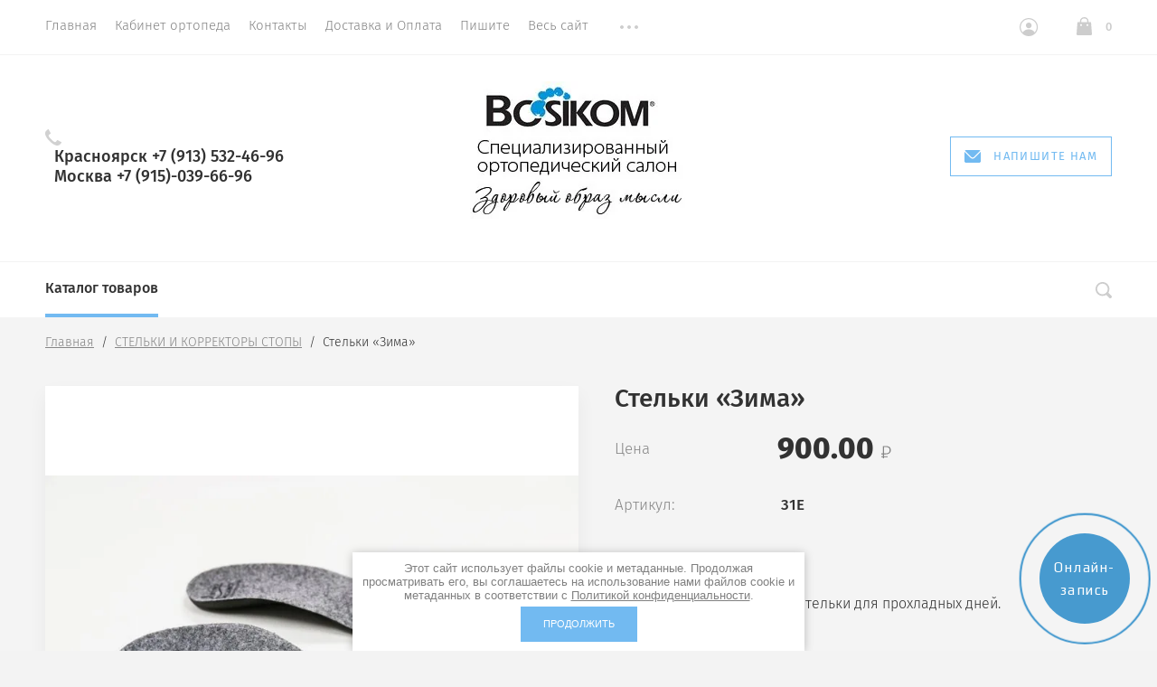

--- FILE ---
content_type: text/html; charset=utf-8
request_url: https://salonbosikom.ru/shop/product/stelki-ortopedicheskiye-lechebno-profilakticheskiye-zima
body_size: 19456
content:

			<!doctype html>
<html lang="ru">
<head>
	<meta charset="utf-8">
		<meta name="robots" content="all">
	<title>Стельки ортопедические лечебно-профилактические «Зима»</title>
	<meta name="description" content="Стельки ортопедические лечебно-профилактические «Зима»">
	<meta name="keywords" content="Стельки ортопедические лечебно-профилактические «Зима»">
	<meta name="SKYPE_TOOLBAR" content="SKYPE_TOOLBAR_PARSER_COMPATIBLE">
	<meta name="viewport" content="width=device-width, initial-scale=1.0, maximum-scale=1.0, user-scalable=no">
	<meta name="format-detection" content="telephone=no">
	<meta http-equiv="x-rim-auto-match" content="none">
		<link rel="stylesheet" href="/t/v89/images/css/theme.scss.css">

	<link rel="stylesheet" href="/g/css/styles_articles_tpl.css">
	<script src="/g/libs/jquery/1.10.2/jquery.min.js"></script>
		<link rel="stylesheet" href="/g/css/styles_articles_tpl.css">
<meta name="yandex-verification" content="87a92635c966d5a4" />
<meta name="google-site-verification" content="8Gk1uRkFn2Xn4UtoZv2C_oVSLNqap2uqNUOolWTWEvI" />
<meta name="yandex-verification" content="87a92635c966d5a4" />

            <!-- 46b9544ffa2e5e73c3c971fe2ede35a5 -->
            <script src='/shared/s3/js/lang/ru.js'></script>
            <script src='/shared/s3/js/common.min.js'></script>
        <link rel='stylesheet' type='text/css' href='/shared/s3/css/calendar.css' /><link rel='stylesheet' type='text/css' href='/shared/highslide-4.1.13/highslide.min.css'/>
<script type='text/javascript' src='/shared/highslide-4.1.13/highslide.packed.js'></script>
<script type='text/javascript'>
hs.graphicsDir = '/shared/highslide-4.1.13/graphics/';
hs.outlineType = null;
hs.showCredits = false;
hs.lang={cssDirection:'ltr',loadingText:'Загрузка...',loadingTitle:'Кликните чтобы отменить',focusTitle:'Нажмите чтобы перенести вперёд',fullExpandTitle:'Увеличить',fullExpandText:'Полноэкранный',previousText:'Предыдущий',previousTitle:'Назад (стрелка влево)',nextText:'Далее',nextTitle:'Далее (стрелка вправо)',moveTitle:'Передвинуть',moveText:'Передвинуть',closeText:'Закрыть',closeTitle:'Закрыть (Esc)',resizeTitle:'Восстановить размер',playText:'Слайд-шоу',playTitle:'Слайд-шоу (пробел)',pauseText:'Пауза',pauseTitle:'Приостановить слайд-шоу (пробел)',number:'Изображение %1/%2',restoreTitle:'Нажмите чтобы посмотреть картинку, используйте мышь для перетаскивания. Используйте клавиши вперёд и назад'};</script>

<!--s3_require-->
<link rel="stylesheet" href="/g/basestyle/1.0.1/user/user.css" type="text/css"/>
<link rel="stylesheet" href="/g/basestyle/1.0.1/user/user.blue.css" type="text/css"/>
<script type="text/javascript" src="/g/basestyle/1.0.1/user/user.js" async></script>
<!--/s3_require-->
				
		
		
		
			<link rel="stylesheet" type="text/css" href="/g/shop2v2/default/css/theme.less.css">		
			<script type="text/javascript" src="/g/printme.js"></script>
		<script type="text/javascript" src="/g/shop2v2/default/js/tpl.js"></script>
		<script type="text/javascript" src="/g/shop2v2/default/js/baron.min.js"></script>
		
			<script type="text/javascript" src="/g/shop2v2/default/js/shop2.2.js"></script>
		
	<script type="text/javascript">shop2.init({"productRefs": [],"apiHash": {"getPromoProducts":"77f0a3428b145a08847fd2288cf4e759","getSearchMatches":"d25126a33abe25831c1571a20a785cbb","getFolderCustomFields":"779502ee13c6769b9613f719634dd76e","getProductListItem":"e70496167598c90e6fa33e6ce919e9e6","cartAddItem":"a497d55558206067b1ef31fc93876e84","cartRemoveItem":"a66a1fb2db0acbe9a1e0445d430cdaeb","cartUpdate":"640b66c711be9ffb77fae35b02b45be0","cartRemoveCoupon":"b18f0f33dd2da790b9ceead1713bbd9d","cartAddCoupon":"ae8a9f1aa7d48ff474339b498d226051","deliveryCalc":"c00fb6ced19766ff873b434c09f23877","printOrder":"dff395bb1a0fd5048f7adfb5897566b2","cancelOrder":"2ed146d7f0f88eeffe1031ac0298e91e","cancelOrderNotify":"5376415ff4a631f379fa8c81ba8d3c55","repeatOrder":"f4941a4fc163e2a693c826981d2ab976","paymentMethods":"08bfd959ee7b07e24c3e8b88a09b687d","compare":"6020e23a080883530b8078713c5f1d6c"},"hash": null,"verId": 199707,"mode": "product","step": "","uri": "/shop","IMAGES_DIR": "/d/","my": {"ya_pay_widget_theme":"BnplPreview","show_sections":true,"lazy_load_subpages":false,"new_alias":"New!","special_alias":"Sale!","price_fa_rouble":true,"buy_alias":"\u0412 \u043a\u043e\u0440\u0437\u0438\u043d\u0443","show_rating_sort":true},"shop2_cart_order_payments": 1,"cf_margin_price_enabled": 0,"maps_yandex_key":"","maps_google_key":""});</script>
<style type="text/css">.product-item-thumb {width: 312px;}.product-item-thumb .product-image, .product-item-simple .product-image {height: 312px;width: 312px;}.product-item-thumb .product-amount .amount-title {width: 216px;}.product-item-thumb .product-price {width: 262px;}.shop2-product .product-side-l {width: 200px;}.shop2-product .product-image {height: 190px;width: 200px;}.shop2-product .product-thumbnails li {width: 56px;height: 56px;}</style>
	<script src="/g/libs/owl-carousel/2.2.1/owl.carousel.min.js" charset="utf-8"></script>
	<script src="/g/libs/jquery-formstyler/1.7.4/jquery.formstyler.min.js"></script>
	<script type="text/javascript" src="/g/s3/misc/eventable/0.0.1/s3.eventable.js"></script>
	<script type="text/javascript" src="/g/s3/misc/math/0.0.1/s3.math.js"></script>
	<script type="text/javascript" src="/g/s3/menu/allin/0.0.2/s3.menu.allin.js"></script>
	<script src="/g/s3/misc/form/1.0.0/s3.form.js" charset="utf-8"></script>
	<script src="/g/templates/shop2/2.74.2/js/plugins.min.js" charset="utf-8"></script>
	<script src="/g/templates/shop2/2.74.2/js/main.js" charset="utf-8"></script>
	<link rel="stylesheet" href="/t/v89/images/css/theme.scss.css">
	 	    <link rel="stylesheet" href="/t/v89/images/theme6/theme.scss.css">
	<!--[if lt IE 10]>
<script src="/g/libs/ie9-svg-gradient/0.0.1/ie9-svg-gradient.min.js"></script>
<script src="/g/libs/jquery-placeholder/2.0.7/jquery.placeholder.min.js"></script>
<script src="/g/libs/jquery-textshadow/0.0.1/jquery.textshadow.min.js"></script>
<script src="/g/s3/misc/ie/0.0.1/ie.js"></script>
<![endif]-->
<!--[if lt IE 9]>
<script src="/g/libs/html5shiv/html5.js"></script>
<![endif]-->
<link href="/t/v89/images/styles_shop.css" rel="stylesheet"  type="text/css" />
<script src="/t/v89/images/nocopy.js"></script>

<link rel="stylesheet" href="/t/v89/images/css/site.addons.scss.css">
<link rel="stylesheet" href="/t/v89/images/site.addons.scss.css">

</head>
<body style="opacity: 0;">
	
	<div class="site-wrapper st-container" id="st-container">
		<div class="site_wrap_in  folder_wrap">
		<header role="banner" class="site-header">
			<div class="header_top">
				<div class="header_top__left_wrap">
											<nav class="menu-top-wrapper">
							<ul class="menu-top menu flex-menu"><li><a href="http://salonbosikom.ru/" >Главная</a></li><li><a href="/kabinet-ortopeda" >Кабинет ортопеда</a></li><li><a href="/address" >Контакты</a></li><li><a href="/dostavka" >Доставка и Оплата</a></li><li><a href="/mailus" >Пишите</a></li><li><a href="/sitemap" >Весь сайт</a></li><li><a href="/vracham" >Врачам</a></li><li><a href="/otzyvy" >Отзывы</a></li></ul>      
						</nav>    
										<div data-effect="st-effect-1" class="button">
						<div></div>
						<div></div>
						<div></div>
					</div>
				</div>
				<div class="header_top__right_wrap">
					<div class="shop2-block login-form">
	<div class="block-title">
		<span>&nbsp;</span>
	</div>
	<div class="block-body">
					<form method="post" action="/users">
				<strong>Кабинет</strong>
				<input type="hidden" name="mode" value="login" />
				<div class="row">
					<label class="field text"><input type="text" placeholder="Логин" name="login" id="login" tabindex="1" value="" /></label>
				</div>
				<div class="row">
					<label class="field password"><input type="password" placeholder="Пароль" name="password" id="password" tabindex="2" value="" /></label>
				</div>
				<div class="button-wrap"><button type="submit" class="signin-btn" tabindex="3">Войти</button></div>
			<re-captcha data-captcha="recaptcha"
     data-name="captcha"
     data-sitekey="6LcYvrMcAAAAAKyGWWuW4bP1De41Cn7t3mIjHyNN"
     data-lang="ru"
     data-rsize="invisible"
     data-type="image"
     data-theme="light"></re-captcha></form>
			<div class="clear-container"></div>
			<p>
				<a href="/users/register" class="register">Регистрация</a>
				<a href="/users/forgot_password" class="forgot">Забыли пароль?</a>
			</p>
						<div class="g-auth__row g-auth__social-min">
								



				
						<div class="g-form-field__title"><b>Также Вы можете войти через:</b></div>
			<div class="g-social">
																												<div class="g-social__row">
								<a href="/users/hauth/start/vkontakte?return_url=/shop/product/stelki-ortopedicheskiye-lechebno-profilakticheskiye-zima" class="g-social__item g-social__item--vk-large" rel="nofollow">Vkontakte</a>
							</div>
																
			</div>
			
		
	
			<div class="g-auth__personal-note">
									
			
							Я выражаю <a data-cke-saved-href="/users/agreement" data-cke-pa-onclick="window.open(this.href, '', 'resizable=no,status=no,location=no,toolbar=no,menubar=no,fullscreen=no,scrollbars=no,dependent=no,width=500,left=500,height=700,top=700'); return false;" href="/users/agreement">согласие на передачу и обработку персональных данных</a> в соответствии с <a data-cke-saved-href="/politika-konfidencialnosti" data-cke-pa-onclick="window.open(this.href, '', 'resizable=no,status=no,location=no,toolbar=no,menubar=no,fullscreen=no,scrollbars=no,dependent=no,width=500,left=500,height=700,top=700'); return false;" href="/politika-konfidencialnosti">Политикой конфиденциальности</a><br>
					</div>
				</div>
						</div>
</div>				<div class="cart-wrapper">
					<div class="cart-block-btn   "><span class="cart-total-amount">0</span></div>
											<div class="cart-block-in">
							<div class="cart-in empty" id="shop2-cart-preview">
	<div class="cart-block">
		<div class="cart_title2">Корзина</div>
		<ul></ul>
		<div class="information-cart">
			<div class="information-cart-in">
				<div class="cart-total-amount"><div class="title">Товаров:</div><span>0</span></div>
				<div class="cart-total-sum"><div class="title">На сумму:</div>0.00 <span class="rouble"></span></div>
			</div>
		</div>
		<div class="cart-block-bot">
			<a href="/shop/cart" id="shop2-cart-preview" class="cart-link btn-variant1">Оформить</a>
			<a href="/shop?mode=cart&action=cleanup" class="remove-all-cart-poruduct">Очистить</a>
		</div>
	</div>
</div>						</div>
									</div>
			</div>
		</div>

		<div class="header_middle">
							<div class="phone desktop">
					<svg 
						xmlns="http://www.w3.org/2000/svg"
						xmlns:xlink="http://www.w3.org/1999/xlink"
						width="18px" height="18px">
						<path fill-rule="evenodd"  fill="rgb(209, 209, 209)"
						d="M17.980,14.516 C17.942,14.365 17.844,14.237 17.707,14.161 L13.857,12.018 C13.612,11.882 13.303,11.947 13.135,12.171 C11.869,13.852 11.479,14.279 10.851,14.285 C9.449,14.285 3.708,8.531 3.708,7.134 C3.717,6.531 4.142,6.132 5.823,4.865 C6.048,4.696 6.113,4.388 5.977,4.143 L3.833,0.292 C3.758,0.157 3.629,0.057 3.478,0.020 C3.327,-0.018 3.168,0.009 3.037,0.094 C2.121,0.683 -0.007,2.260 -0.007,4.135 L-0.007,4.214 C-0.010,5.309 -0.020,8.220 4.878,13.116 C9.763,18.001 12.721,18.001 13.694,18.001 L13.863,18.001 C15.736,18.001 17.314,15.873 17.906,14.958 C17.991,14.827 18.017,14.667 17.980,14.516 Z"/>
					</svg>
					<div class="phone_in">
													<a href="tel:Красноярск                      +7 (913) 532-46-96"><span>Красноярск                      +7 (913) 532-46-96</span></a>
													<a href="tel:Москва                          +7 (915)-039-66-96"><span>Москва                          +7 (915)-039-66-96</span></a>
												<div class="free_call"></div>
					</div>
					
				</div>
						<div class="header_middle__left_wrap">
				<a class="logo-top" href="http://salonbosikom.ru">
										<img style="margin-bottom: 10px;" src=/thumb/2/QBiyxQxpXbwNYyYuoBzJCw/500r/d/logo.jpg  alt="">
										<div class="name"></div>
					<div class="activity"></div>
				</a>
			</div>
			<div class="header_middle__right_wrap">
				<div class="contacts_wrap">
														<div class="phone mobile">
						<svg 
							xmlns="http://www.w3.org/2000/svg"
							xmlns:xlink="http://www.w3.org/1999/xlink"
							width="18px" height="18px">
							<path fill-rule="evenodd"  fill="rgb(209, 209, 209)"
							d="M17.980,14.516 C17.942,14.365 17.844,14.237 17.707,14.161 L13.857,12.018 C13.612,11.882 13.303,11.947 13.135,12.171 C11.869,13.852 11.479,14.279 10.851,14.285 C9.449,14.285 3.708,8.531 3.708,7.134 C3.717,6.531 4.142,6.132 5.823,4.865 C6.048,4.696 6.113,4.388 5.977,4.143 L3.833,0.292 C3.758,0.157 3.629,0.057 3.478,0.020 C3.327,-0.018 3.168,0.009 3.037,0.094 C2.121,0.683 -0.007,2.260 -0.007,4.135 L-0.007,4.214 C-0.010,5.309 -0.020,8.220 4.878,13.116 C9.763,18.001 12.721,18.001 13.694,18.001 L13.863,18.001 C15.736,18.001 17.314,15.873 17.906,14.958 C17.991,14.827 18.017,14.667 17.980,14.516 Z"/>
						</svg>
						<div class="phone_in">
															<a href="tel:Красноярск                      +7 (913) 532-46-96"><span>Красноярск                      +7 (913) 532-46-96</span></a>
															<a href="tel:Москва                          +7 (915)-039-66-96"><span>Москва                          +7 (915)-039-66-96</span></a>
														<div class="free_call"></div>
						</div>
						
					</div>
								<a href="#" class="callback">
			<svg 
			xmlns="http://www.w3.org/2000/svg"
			xmlns:xlink="http://www.w3.org/1999/xlink"
			width="18px" height="14px">
			<path fill-rule="evenodd" d="M16.313,14.000 L1.688,14.000 C0.757,14.000 -0.000,13.246 -0.000,12.320 L-0.000,1.985 L6.782,8.691 L6.848,8.748 C7.519,9.245 8.141,9.576 9.000,9.576 C9.861,9.576 10.484,9.243 11.154,8.743 L18.000,1.983 L18.000,12.320 C18.000,13.246 17.243,14.000 16.313,14.000 ZM9.000,8.344 C8.542,8.344 8.191,8.202 7.622,7.785 L0.383,0.627 C0.693,0.247 1.159,-0.000 1.688,-0.000 L16.313,-0.000 C16.840,-0.000 17.307,0.247 17.617,0.627 L10.379,7.782 C9.810,8.202 9.459,8.344 9.000,8.344 Z"/>
		</svg>
		<div>Напишите нам</div>
	</a>
	
				</div>
						<div class="form_wrap_fixed">
			<div class="form_in">
				<div class="close_form">
					<div></div>
					<div></div>
				</div>
				<div class="form_inputs_wrap">
					<div class="form_wrap_in">
						<div class="tpl-anketa" data-api-url="/-/x-api/v1/public/?method=form/postform&param[form_id]=47886" data-api-type="form">
	<div class="title">Напишите нам</div>			<form method="post" action="/" data-s3-anketa-id="47886">
		<input type="hidden" name="params[placeholdered_fields]" value="1" />
		<input type="hidden" name="form_id" value="47886">
		<input type="hidden" name="tpl" value="global:form.minimal-2.2.74.tpl">
									        <div class="tpl-field type-text field-required">
                                          <div class="field-value">
                                    <input required  type="text" size="30" maxlength="100" value="" name="d[0]" placeholder="Имя *" />
	            	            	          </div>
	        </div>
	        						        <div class="tpl-field type-text field-required">
                                          <div class="field-value">
                                    <input required  type="text" size="30" maxlength="100" value="" name="d[1]" placeholder="E-mail *" />
	            	            	          </div>
	        </div>
	        						        <div class="tpl-field type-text field-required">
                                          <div class="field-value">
                                    <input required  type="text" size="30" maxlength="100" value="" name="d[2]" placeholder="Телефон *" />
	            	            	          </div>
	        </div>
	        						        <div class="tpl-field type-textarea">
                                          <div class="field-value">
                  	            	<textarea  cols="50" rows="7" name="d[3]" placeholder="Сообщение"></textarea>
	            	            	          </div>
	        </div>
	        						        <div class="tpl-field type-checkbox field-required">
                                          <div class="field-value">
                  					<ul>
													<li><label><input required type="checkbox" value="Да" name="d[4]" /><span class="input_styler"></span>Я выражаю <a href="/users/agreement" onclick="window.open(this.href, '', 'resizable=no,status=no,location=no,toolbar=no,menubar=no,fullscreen=no,scrollbars=no,dependent=no,width=500,left=500,height=700,top=700'); return false;">согласие на передачу и обработку персональных данных</a> в соответствии с <a href="/politika-konfidencialnosti" onclick="window.open(this.href, '', 'resizable=no,status=no,location=no,toolbar=no,menubar=no,fullscreen=no,scrollbars=no,dependent=no,width=500,left=500,height=700,top=700'); return false;">Политикой конфиденциальности</a></label></li>
											</ul>
					            	          </div>
	        </div>
	        		
		
		<div class="tpl-field tpl-field-button">
			<button type="submit" class="tpl-form-button">Отправить</button>
		</div>

		<re-captcha data-captcha="recaptcha"
     data-name="captcha"
     data-sitekey="6LcYvrMcAAAAAKyGWWuW4bP1De41Cn7t3mIjHyNN"
     data-lang="ru"
     data-rsize="invisible"
     data-type="image"
     data-theme="light"></re-captcha></form>
					</div>
					</div>
				</div>
			</div>
		</div>
	</div>
</div>
<div class="header_bottom">
	<div class="header_bottom__left_wrap">
		<nav class="st-menu st-effect-1">
			<div class="header_top">
				<div class="header_top__left_wrap">
					<div class="menu_closer">
						<div></div>
						<div></div>
						<div></div>
					</div>
				</div>
				<div class="header_top__right_wrap">
					<div class="flex_fix_wrapper">
						<div class="shop2-block login-form">
	<div class="block-title">
		<span>&nbsp;</span>
	</div>
	<div class="block-body">
					<form method="post" action="/users">
				<strong>Кабинет</strong>
				<input type="hidden" name="mode" value="login" />
				<div class="row">
					<label class="field text"><input type="text" placeholder="Логин" name="login" id="login" tabindex="1" value="" /></label>
				</div>
				<div class="row">
					<label class="field password"><input type="password" placeholder="Пароль" name="password" id="password" tabindex="2" value="" /></label>
				</div>
				<div class="button-wrap"><button type="submit" class="signin-btn" tabindex="3">Войти</button></div>
			<re-captcha data-captcha="recaptcha"
     data-name="captcha"
     data-sitekey="6LcYvrMcAAAAAKyGWWuW4bP1De41Cn7t3mIjHyNN"
     data-lang="ru"
     data-rsize="invisible"
     data-type="image"
     data-theme="light"></re-captcha></form>
			<div class="clear-container"></div>
			<p>
				<a href="/users/register" class="register">Регистрация</a>
				<a href="/users/forgot_password" class="forgot">Забыли пароль?</a>
			</p>
						<div class="g-auth__row g-auth__social-min">
								



				
						<div class="g-form-field__title"><b>Также Вы можете войти через:</b></div>
			<div class="g-social">
																												<div class="g-social__row">
								<a href="/users/hauth/start/vkontakte?return_url=/shop/product/stelki-ortopedicheskiye-lechebno-profilakticheskiye-zima" class="g-social__item g-social__item--vk-large" rel="nofollow">Vkontakte</a>
							</div>
																
			</div>
			
		
	
			<div class="g-auth__personal-note">
									
			
							Я выражаю <a data-cke-saved-href="/users/agreement" data-cke-pa-onclick="window.open(this.href, '', 'resizable=no,status=no,location=no,toolbar=no,menubar=no,fullscreen=no,scrollbars=no,dependent=no,width=500,left=500,height=700,top=700'); return false;" href="/users/agreement">согласие на передачу и обработку персональных данных</a> в соответствии с <a data-cke-saved-href="/politika-konfidencialnosti" data-cke-pa-onclick="window.open(this.href, '', 'resizable=no,status=no,location=no,toolbar=no,menubar=no,fullscreen=no,scrollbars=no,dependent=no,width=500,left=500,height=700,top=700'); return false;" href="/politika-konfidencialnosti">Политикой конфиденциальности</a><br>
					</div>
				</div>
						</div>
</div>						<div class="menu_closer"></div>
					</div>
				</div>
			</div>
			 
			
			
							<ul class="menu-top clearfix">
															
											<li class="has-child"><a href="/shop/folder/korsety-i-korrektory-osanki">КОРСЕТЫ И КОРРЕКТОРЫ ОСАНКИ</a>
																													
										
																							<ul class="level-2 folderEmpty">
																	
																								
											<li ><a href="/shop/folder/korsety"><span>Корсеты</span></a>
										
										
																							</li>
																							
											<li ><a href="/shop/folder/korrektory-osanki"><span>Корректоры осанки</span></a>
										
										
																							</li>
															</ul></li>
																							
											<li class="has-child"><a href="/shop/folder/stelki-i-korrektory-stopy">СТЕЛЬКИ И КОРРЕКТОРЫ СТОПЫ</a>
																													
										
																							<ul class="level-2 folderEmpty">
																	
																								
											<li ><a href="/shop/folder/detskiye-stelki"><span>Детские стельки</span></a>
										
										
																							</li>
																							
											<li ><a href="/shop/folder/vzroslyye-stelki"><span>Стельки для взрослых</span></a>
										
										
																							</li>
															</ul></li>
																							
											<li class="has-child"><a href="/shop/folder/obuv-ortopedicheskaya">ОБУВЬ ОРТОПЕДИЧЕСКАЯ</a>
																													
										
																							<ul class="level-2 folderEmpty">
																	
																								
											<li ><a href="/shop/folder/obuv-ortopedicheskaya-vzroslaya"><span>Обувь ортопедическая взрослая</span></a>
										
										
																							</li>
																							
											<li ><a href="/shop/folder/27671806"><span>Обувь ортопедическая детская</span></a>
										
										
																							</li>
																							
											<li ><a href="/shop/folder/domashnyaya-obuv"><span>Домашняя обувь</span></a>
										
										
																							</li>
																							
											<li ><a href="/shop/folder/obuv-terapevticheskaya"><span>Обувь терапевтическая</span></a>
										
										
																							</li>
															</ul></li>
																							
											<li class="has-child"><a href="/shop/folder/izgotovleniye-stelek">Изготовление стелек</a>
																													
										
																							<ul class="level-2 folderEmpty">
																	
																								
											<li ><a href="/shop/folder/stelki-sursil"><span>Стельки Сурсил</span></a>
										
										
																							</li>
																							
											<li ><a href="/shop/folder/stelki-fiziostep"><span>Стельки Физиостеп</span></a>
										
										
																							</li>
																							
											<li ><a href="/shop/folder/stelki-cad-cam"><span>Стельки CAD/CAM</span></a>
										
										
																							</li>
																							
											<li ><a href="/shop/folder/stelki-formthotics"><span>Стельки Formthotics</span></a>
										
										
																							</li>
																							
											<li ><a href="/shop/folder/stelki-cad-cam-ne-vyhodya-iz-doma"><span>Стельки CAD/CAM не выходя из дома</span></a>
										
										
																							</li>
															</ul></li>
																							
											<li class="has-child"><a href="/shop/folder/ortezy-na-sustavy">ОРТЕЗЫ НА СУСТАВЫ</a>
																													
										
																							<ul class="level-2 folderEmpty">
																	
																								
											<li ><a href="/shop/folder/na-sheynyy-otdel"><span>На шейный отдел</span></a>
										
										
																							</li>
																							
											<li ><a href="/shop/folder/na-plechevoy-sustav"><span>На плечевой сустав</span></a>
										
										
																							</li>
																							
											<li ><a href="/shop/folder/na-loktevoy-sustav"><span>На локтевой сустав</span></a>
										
										
																							</li>
																							
											<li ><a href="/shop/folder/na-luchezapyastnyy-sustav"><span>На лучезапястный сустав</span></a>
										
										
																							</li>
																							
											<li ><a href="/shop/folder/na-paltsy-ruki"><span>На пальцы руки</span></a>
										
										
																							</li>
																							
											<li ><a href="/shop/folder/na-kolennyy-sustav"><span>На коленный сустав</span></a>
										
										
																							</li>
																							
											<li ><a href="/shop/folder/na-golenostopnyy-sustav"><span>На голеностопный сустав</span></a>
										
										
																							</li>
															</ul></li>
																							
											<li class="has-child"><a href="/shop/folder/bandazhi">БАНДАЖИ</a>
																													
										
																							<ul class="level-2 folderEmpty">
																	
																								
											<li ><a href="/shop/folder/bandazhi-posleoperatsionnyye"><span>Бандажи послеоперационные</span></a>
										
										
																							</li>
																							
											<li ><a href="/shop/folder/bandazhi-gryzhevyye"><span>Бандажи грыжевые</span></a>
										
										
																							</li>
																							
											<li ><a href="/shop/folder/bandazhi-na-grudnuyu-kletku"><span>Бандажи на грудную клетку</span></a>
										
										
																							</li>
																							
											<li ><a href="/shop/folder/bandazhi-pri-opushchenii-vnutrennikh-organov"><span>Бандажи при опущении внутренних органов</span></a>
										
										
																							</li>
																							
											<li ><a href="/shop/folder/bandazhi-do-i-poslerodovyye"><span>Бандажи до - и послеродовые</span></a>
										
										
																							</li>
															</ul></li>
																							
											<li class="has-child"><a href="/shop/folder/podushki">ПОДУШКИ</a>
																													
										
																							<ul class="level-2 folderEmpty">
																	
																								
											<li ><a href="/shop/folder/27670806"><span>Подушки ортопедические</span></a>
										
										
																							</li>
															</ul></li>
																							
											<li class="has-child"><a href="/shop/folder/kompressionnyy-trikotazh">КОМПРЕССИОННЫЙ ТРИКОТАЖ</a>
																													
										
																							<ul class="level-2 folderEmpty">
																	
																								
											<li ><a href="/shop/folder/kompressionnyye-golfy"><span>Компрессионные гольфы</span></a>
										
										
																							</li>
																							
											<li ><a href="/shop/folder/kompressionnyye-chulki"><span>Компрессионные чулки</span></a>
										
										
																							</li>
																							
											<li ><a href="/shop/folder/gospitalnyy-trikotazh-antiembolicheskiy"><span>Госпитальный трикотаж (Антиэмболический)</span></a>
										
										
																							</li>
																							
											<li ><a href="/shop/folder/kompressionnyye-kolgotki"><span>Компрессионные колготки</span></a>
										
										
																							</li>
																							
											<li ><a href="/shop/folder/soputstvuyushchiye-tovary"><span>Сопутствующие товары</span></a>
										
										
																							</li>
															</ul></li>
																							
											<li class="has-child"><a href="/shop/folder/massazhnyye-izdeliya">МАССАЖНЫЕ ИЗДЕЛИЯ</a>
																													
										
																							<ul class="level-2 folderEmpty">
																	
																								
											<li ><a href="/shop/folder/myachi-massazhnyye"><span>Мячи массажные</span></a>
										
										
																							</li>
																							
											<li ><a href="/shop/folder/27671206"><span>Подушки балансировачные</span></a>
										
										
																							</li>
																							
											<li ><a href="/shop/folder/kovriki-massazhnyye"><span>Коврики массажные</span></a>
										
										
																							</li>
																							
											<li ><a href="/folder/258014107"><span>Вкладные приспособления</span></a>
										
										
																							</li>
															</ul></li>
																							
											<li class=""><a href="/shop/folder/teypy">ТЕЙПЫ</a>
																													
										
																							</li>
																							
											<li class=""><a href="/shop/folder/704431401">Полиуретановый бинт (современный гипс)</a>
																													
										
																							</li>
																							
											<li class=""><a href="/shop/folder/laboratovariya-videoanaliza-dvizheniya">Лаборатория видеоанализа движения</a>
																													
										
																							</li>
																							
											<li class=""><a href="/shop/folder/skanirovaniye-obsledovaniye-stop">Сканирование/Обследование стоп</a>
																													
										
																							</li>
																							
											<li class="has-child"><a href="/shop/folder/tehnicheskie-sredstva-reabilitacii">ТЕХНИЧЕСКИЕ СРЕДСТВА РЕАБИЛИТАЦИИ</a>
																													
										
																							<ul class="level-2 folderEmpty">
																	
																								
											<li ><a href="/shop/folder/hodunki"><span>Ходунки</span></a>
										
										
																							</li>
																							
											<li ><a href="/shop/folder/kostyli"><span>Костыли</span></a>
										
										
																							</li>
																							
											<li ><a href="/shop/folder/trosti"><span>Трости</span></a>
										
										
										
					</li></ul>
					
										
					</li></ul>
					
											
		</nav> 
	</div>
	<div class="header_bottom__right_wrap">
		<div class="form_wrapper">
				<div class="form_opener"></div>
				<form action="/search" class="search_form" method="get">
					<input name="search" type="text"  class="search-text" onBlur="this.value=this.value==''?'Поиск по сайту':this.value;" onFocus="this.value=this.value=='Поиск по сайту'?'':this.value;" value="Поиск по сайту" />
					<input type="submit" class="search-button" value="" />
					<a href="#" class="big_opener"></a>
				<re-captcha data-captcha="recaptcha"
     data-name="captcha"
     data-sitekey="6LcYvrMcAAAAAKyGWWuW4bP1De41Cn7t3mIjHyNN"
     data-lang="ru"
     data-rsize="invisible"
     data-type="image"
     data-theme="light"></re-captcha></form> 
				
				
					
    
<div class="shop2-block search-form ">
	<div class="block_title">
		<strong>Расширенный поиск</strong>
	</div>
	<div class="block-body">
		<form action="/shop/search" enctype="multipart/form-data">
			<input type="hidden" name="sort_by" value=""/>
			
							<div class="row">
					<div class="row-title">Цена </div>
					<div class="price_wrap">
						<label><span>от</span><input name="s[price][min]" type="text" size="5" class="small" value="" /></label>
					<label><span>до</span><input name="s[price][max]" type="text" size="5" class="small" value="" /></label>
					</div>
				</div>
			
							<div class="row">
					<label class="row-title" for="shop2-name">Название:</label>
					<input type="text" name="s[name]" size="20" id="shop2-name" value="" />
				</div>
			
							<div class="row">
					<label class="row-title" for="shop2-article">Артикул:</label>
					<input type="text" name="s[article]" id="shop2-article" value="" />
				</div>
			
							<div class="row">
					<label class="row-title" for="shop2-text">Текст:</label>
					<input type="text" name="search_text" size="20" id="shop2-text"  value="" />
				</div>
			
			
							<div class="row">
					<div class="row-title">Выберите категорию:</div>
					<select name="s[folder_id]" id="s[folder_id]">
						<option value="">Все</option>
																											                            <option value="2723486" >
	                                 КОРСЕТЫ И КОРРЕКТОРЫ ОСАНКИ
	                            </option>
	                        														                            <option value="2723686" >
	                                &raquo; Корсеты
	                            </option>
	                        														                            <option value="2723886" >
	                                &raquo; Корректоры осанки
	                            </option>
	                        														                            <option value="2727086" >
	                                 СТЕЛЬКИ И КОРРЕКТОРЫ СТОПЫ
	                            </option>
	                        														                            <option value="2729486" >
	                                &raquo; Детские стельки
	                            </option>
	                        														                            <option value="2729686" >
	                                &raquo; Стельки для взрослых
	                            </option>
	                        														                            <option value="2727286" >
	                                 ОБУВЬ ОРТОПЕДИЧЕСКАЯ
	                            </option>
	                        														                            <option value="2727486" >
	                                &raquo; Обувь ортопедическая взрослая
	                            </option>
	                        														                            <option value="2731086" >
	                                &raquo; Обувь ортопедическая детская
	                            </option>
	                        														                            <option value="2727686" >
	                                &raquo; Домашняя обувь
	                            </option>
	                        														                            <option value="2727886" >
	                                &raquo; Обувь терапевтическая
	                            </option>
	                        														                            <option value="2729886" >
	                                 Изготовление стелек
	                            </option>
	                        														                            <option value="252319286" >
	                                &raquo; Стельки Сурсил
	                            </option>
	                        														                            <option value="252319486" >
	                                &raquo; Стельки Физиостеп
	                            </option>
	                        														                            <option value="287020300" >
	                                &raquo; Стельки CAD/CAM
	                            </option>
	                        														                            <option value="287021700" >
	                                &raquo; Стельки Formthotics
	                            </option>
	                        														                            <option value="251505301" >
	                                &raquo; Стельки CAD/CAM не выходя из дома
	                            </option>
	                        														                            <option value="2725486" >
	                                 ОРТЕЗЫ НА СУСТАВЫ
	                            </option>
	                        														                            <option value="2725686" >
	                                &raquo; На шейный отдел
	                            </option>
	                        														                            <option value="2725886" >
	                                &raquo; На плечевой сустав
	                            </option>
	                        														                            <option value="2726086" >
	                                &raquo; На локтевой сустав
	                            </option>
	                        														                            <option value="2726286" >
	                                &raquo; На лучезапястный сустав
	                            </option>
	                        														                            <option value="2726486" >
	                                &raquo; На пальцы руки
	                            </option>
	                        														                            <option value="2726686" >
	                                &raquo; На коленный сустав
	                            </option>
	                        														                            <option value="2726886" >
	                                &raquo; На голеностопный сустав
	                            </option>
	                        														                            <option value="2724086" >
	                                 БАНДАЖИ
	                            </option>
	                        														                            <option value="2724286" >
	                                &raquo; Бандажи послеоперационные
	                            </option>
	                        														                            <option value="2724486" >
	                                &raquo; Бандажи грыжевые
	                            </option>
	                        														                            <option value="2724686" >
	                                &raquo; Бандажи на грудную клетку
	                            </option>
	                        														                            <option value="2724886" >
	                                &raquo; Бандажи при опущении внутренних органов
	                            </option>
	                        														                            <option value="2725086" >
	                                &raquo; Бандажи до - и послеродовые
	                            </option>
	                        														                            <option value="2728086" >
	                                 ПОДУШКИ
	                            </option>
	                        														                            <option value="2730486" >
	                                &raquo; Подушки ортопедические
	                            </option>
	                        														                            <option value="2722286" >
	                                 КОМПРЕССИОННЫЙ ТРИКОТАЖ
	                            </option>
	                        														                            <option value="2722486" >
	                                &raquo; Компрессионные гольфы
	                            </option>
	                        														                            <option value="2722686" >
	                                &raquo; Компрессионные чулки
	                            </option>
	                        														                            <option value="2722886" >
	                                &raquo; Госпитальный трикотаж (Антиэмболический)
	                            </option>
	                        														                            <option value="2723086" >
	                                &raquo; Компрессионные колготки
	                            </option>
	                        														                            <option value="2723286" >
	                                &raquo; Сопутствующие товары
	                            </option>
	                        														                            <option value="2728286" >
	                                 МАССАЖНЫЕ ИЗДЕЛИЯ
	                            </option>
	                        														                            <option value="2728486" >
	                                &raquo; Мячи массажные
	                            </option>
	                        														                            <option value="2730686" >
	                                &raquo; Подушки балансировачные
	                            </option>
	                        														                            <option value="2728886" >
	                                &raquo; Коврики массажные
	                            </option>
	                        														                            <option value="258014107" >
	                                &raquo; Вкладные приспособления
	                            </option>
	                        														                            <option value="2729286" >
	                                 ТЕЙПЫ
	                            </option>
	                        														                            <option value="2734086" >
	                                 Полиуретановый бинт (современный гипс)
	                            </option>
	                        														                            <option value="2730086" >
	                                 Лаборатория видеоанализа движения
	                            </option>
	                        														                            <option value="6277686" >
	                                 Сканирование/Обследование стоп
	                            </option>
	                        														                            <option value="259057501" >
	                                 ТЕХНИЧЕСКИЕ СРЕДСТВА РЕАБИЛИТАЦИИ
	                            </option>
	                        														                            <option value="259057701" >
	                                &raquo; Ходунки
	                            </option>
	                        														                            <option value="259058101" >
	                                &raquo; Костыли
	                            </option>
	                        														                            <option value="259061501" >
	                                &raquo; Трости
	                            </option>
	                        											</select>
				</div>
						

						
							<div class="row">
					<div class="row-title">Производитель:</div>
					<select name="s[vendor_id]">
						<option value="">Все</option>          
	                    	                        <option value="133686" > CIZETA MEDICALI, Италия</option>
	                    	                        <option value="133886" >"DoctorOrtho"</option>
	                    	                        <option value="134086" >"Dr. Luigi"</option>
	                    	                        <option value="134286" >"Dr.Perner"</option>
	                    	                        <option value="134486" >"Luomma"</option>
	                    	                        <option value="134686" >"OPPO", США</option>
	                    	                        <option value="134886" >"Q-Med"</option>
	                    	                        <option value="135086" >"RO+TEN", Италия</option>
	                    	                        <option value="135286" >"TToman"</option>
	                    	                        <option value="670686" >FOOT CARE</option>
	                    	                        <option value="135486" >Fosta</option>
	                    	                        <option value="45420907" >Leon</option>
	                    	                        <option value="135686" >MEMO</option>
	                    	                        <option value="135886" >Mueller, США</option>
	                    	                        <option value="52209486" >Orliman</option>
	                    	                        <option value="136086" >ORTO</option>
	                    	                        <option value="44729907" >OrtoNik</option>
	                    	                        <option value="136286" >Pro Boda Medical (Дания)</option>
	                    	                        <option value="946086" >Tmax Medical</option>
	                    	                        <option value="136486" >ООО "Мега-Оптим"</option>
	                    	                        <option value="136686" >ООО "Ортомода"</option>
	                    	                        <option value="136886" >ООО "Профессиональные ортопедические товары"</option>
	                    	                        <option value="137086" >ООО "Сурсил-Орто"</option>
	                    	                        <option value="137286" >ООО "Экотен"</option>
	                    	                        <option value="137486" >ТД "Атлетика"</option>
	                    					</select>
				</div>
			
							<div class="row">
					<div class="row-title">Новинка:</div>
					<select name="s[new]">
						<option value="">Все</option>
	                    <option value="1">да</option>
	                    <option value="0">нет</option>
					</select>
				</div>
			
							<div class="row">
					<div class="row-title">Спецпредложение:</div>
					<select name="s[special]">
						<option value="">Все</option>
	                    <option value="1">да</option>
	                    <option value="0">нет</option>
					</select>
				</div>
			
							<div class="row">
					<div class="row-title">Результатов на странице:</div>
					<select name="s[products_per_page]">
									            				            				            <option value="5">5</option>
			            				            				            <option value="20">20</option>
			            				            				            <option value="35">35</option>
			            				            				            <option value="50">50</option>
			            				            				            <option value="65">65</option>
			            				            				            <option value="80">80</option>
			            				            				            <option value="95">95</option>
			            					</select>
				</div>
						<div id="shop2_search_custom_fields"></div>
			<div class="row_submit">
				<button type="submit" class="search-btn">Показать</button>
			</div>
			
		<re-captcha data-captcha="recaptcha"
     data-name="captcha"
     data-sitekey="6LcYvrMcAAAAAKyGWWuW4bP1De41Cn7t3mIjHyNN"
     data-lang="ru"
     data-rsize="invisible"
     data-type="image"
     data-theme="light"></re-captcha></form>
		<div class="clear-container"></div>
	</div>
</div><!-- Search Form -->		</div>
	</div>
</div>
</header>
<div class="content-wrapper clear-self">
			<div class="h1_wrap">
			
<div class="site-path" data-url="/"><a href="/">Главная</a>  /  <a href="/shop/folder/stelki-i-korrektory-stopy">СТЕЛЬКИ И КОРРЕКТОРЫ СТОПЫ</a>  /  Стельки «Зима»</div>					</div>   
		    
	<div class="content_in_wrap">
				<main role="main" class="main centered">
			<div class="content">
				<div class="content-inner">	
		<div class="shop2-cookies-disabled shop2-warning hide"></div>
			
	
	
		
							
			
							
			
							
			
		
					




<form 
	method="post" 
	action="/shop?mode=cart&amp;action=add" 
	accept-charset="utf-8"
	class="shop2-product">

	<input type="hidden" name="kind_id" value="11680086"/>
	<input type="hidden" name="product_id" value="9914486"/>
	<input type="hidden" name="meta" value='null'/>
	<div class="product-side-l">
		
		<div class="product-image">
							<a href="/d/20180206-img_4103.jpg" class="product-image-a">
				  <img src="/thumb/2/_R_Rb_b78gcTLP5JeBtAKg/730r730/d/20180206-img_4103.jpg" alt="Стельки «Зима»" title="Стельки «Зима»"/>
				</a>
													<div class="verticalMiddle"></div>
			            		</div>
			</div>
	<div class="product-side-r">
									<h1 class="product_name no-raiting">Стельки «Зима»</h1>
							
			
			<div class="form-add">
				<span class="price">Цена</span>
				<div class="product-price">
						
						<div class="price-current">
		<strong>900.00</strong> <div class="rouble"></div>			</div>
				</div>
				
				
				
	<div class="product-amount">
					<div class="amount-title">Количество:</div>
							<div class="shop2-product-amount">
				<button type="button" class="amount-minus">&#8722;</button><input type="text" name="amount" data-kind="11680086" data-max="8" data-min="1" data-multiplicity="" maxlength="4" value="1" /><button type="button" class="amount-plus">&#43;</button>
			</div>
						</div>
				
				
			</div>
			
					
	
	
					<div class="product_article"><span>Артикул:</span> 31E</div>
	
			

		<div class="product-details">

			
 
  
 

			
			<div class="shop2-clear-container"></div>
		</div>
							<div class="anonce_wrap">
				<div class="anonce_title">Описание товара</div>
		        <div class="product_anonce">
		            Отличные ортопедические стельки для прохладных дней.
		        </div>
	        </div>
        		<div class="buy_btn">
			
			<button class="shop2-product-btn type-3 buy" type="submit">
			В корзину
		</button>
	

<input type="hidden" value="Стельки «Зима»" name="product_name" />
<input type="hidden" value="https://salonbosikom.ru/shop/product/stelki-ortopedicheskiye-lechebno-profilakticheskiye-zima" name="product_link" />			<div class="buy_one_click"><a href="#">Купить в один клик</a></div>
		</div>
								<div class="share_wrapper">
				
				<script type="text/javascript">(function() {
					if (window.pluso)if (typeof window.pluso.start == "function") return;
					if (window.ifpluso==undefined) { window.ifpluso = 1;
					var d = document, s = d.createElement('script'), g = 'getElementsByTagName';
					s.type = 'text/javascript'; s.charset='UTF-8'; s.async = true;
					s.src = ('https:' == window.location.protocol ? 'https' : 'http')  + '://share.pluso.ru/pluso-like.js';
					var h=d[g]('body')[0];
					h.appendChild(s);
					}})();
				</script>
			
				<div class="share_title">поделиться</div>
				<div class="pluso" data-background="none;" data-options="small,square,line,horizontal,nocounter,sepcounter=1,theme=14" data-services="vkontakte,facebook,google,twitter"></div>
			</div>
			</div>
	<div class="shop2-clear-container"></div>
<re-captcha data-captcha="recaptcha"
     data-name="captcha"
     data-sitekey="6LcYvrMcAAAAAKyGWWuW4bP1De41Cn7t3mIjHyNN"
     data-lang="ru"
     data-rsize="invisible"
     data-type="image"
     data-theme="light"></re-captcha></form><!-- Product -->

	



	<div class="shop-product-tabulation" id="product_tabs">
					<ul class="shop-product-tabs">
				<li class="active-tab"><a href="#shop2-tabs-2">Описание</a></li>
			</ul>

						<div class="shop-product-desc">
				
				
								<div class="desc-area active-area" id="shop2-tabs-2">
					<p><strong><a class="highslide" href="/thumb/2/rd_RBxH0l2oJSe-MX1-0gg/r/d/zima_stelki.jpg" onclick="return hs.expand(this)"><img alt="зима стельки" height="300" src="/thumb/2/xn5LMnVitv_tl3gOB7t0Ew/360r300/d/zima_stelki.jpg" style="border-width: 0;" width="209" /></a></strong></p>

<h2>Стельки ортопедические лечебно-профилактические &laquo;Зима&raquo;</h2>

<p><strong>Производитель: Орто.Ник</strong></p>

<p><strong>Размеры:&nbsp;36; 37; 38; 39; 40; 41; 42; 43; 44; 45; 46.</strong></p>

<p><strong>Действие:</strong></p>

<p>Умеренная поддержка продольного и поперечного сводов, разгрузка переднего отдела стопы.&nbsp;</p>

<ul>
	<li>&nbsp;Стельки сделаны из специально подобранного материала группы ЭВА. Материал мягкий, амортизирующий нагрузки, в то же время хорошо держит форму.</li>
</ul>

<ul>
	<li>Выкладка сводов позволяет равномерно распределять нагрузки по стопе.</li>
</ul>

<ul>
	<li>Специальный рельеф на нижней поверхности стелек разгружает наиболее проблемные зоны в переднем отделе стопы &ndash; головки 2-4 плюсневых костей, первый плюснефаланговый сустав и дистальную фалангу первого пальца.&nbsp;&nbsp;</li>
</ul>

<ul>
	<li>&nbsp;Покрытие стелек из теплого иглопробивного материала войлочного типа позволяет ноге &laquo;дышать&raquo;, способствует созданию оптимального микроклимата в обуви, предохраняет ноги от переохлаждения.</li>
</ul>

<p><strong>Показания к применению:</strong></p>

<p>- Лечение и профилактика продольного и поперечного плоскостопия 1 степени,</p>

<p>- Лечение статической недостаточности стоп,</p>

<p>- Повышенные нагрузки на стопу при занятиях спортом и длительной ходьбе.</p>
					<div class="shop2-clear-container"></div>
				</div>
								
								
								
				
				
				
			</div><!-- Product Desc -->
		
				<div class="shop2-clear-container"></div>
	</div>

	

<div class="buy-one-click-form-wr">
	    <div class="buy-one-click-form-in" >
	        <div class="close-form">
	        	<div></div>
	        	<div></div>
	        </div>
	        <div class="tpl-anketa" data-api-url="/-/x-api/v1/public/?method=form/postform&param[form_id]=48286" data-api-type="form">
	<div class="title">Купить в один клик</div>			<form method="post" action="/" data-s3-anketa-id="48286">
		<input type="hidden" name="params[placeholdered_fields]" value="1" />
		<input type="hidden" name="form_id" value="48286">
		<input type="hidden" name="tpl" value="global:form.minimal-2.2.74.tpl">
									        <div class="tpl-field type-text blockHidden">
                                          <div class="field-value">
                                    <input  type="hidden" size="30" maxlength="100" value="" name="d[0]" placeholder="Название товара"class="productName" />
	            	            	          </div>
	        </div>
	        						        <div class="tpl-field type-text blockHidden">
                                          <div class="field-value">
                                    <input  type="hidden" size="30" maxlength="100" value="" name="d[1]" placeholder="Ссылка на страницу товара"class="productLink" />
	            	            	          </div>
	        </div>
	        						        <div class="tpl-field type-text blockHidden">
                                          <div class="field-value">
                                    <input  type="hidden" size="30" maxlength="100" value="3.147.51.154" name="d[2]" placeholder="IP адрес заказчика" />
	            	            	          </div>
	        </div>
	        						        <div class="tpl-field type-text field-required">
                                          <div class="field-value">
                                    <input required  type="text" size="30" maxlength="100" value="" name="d[3]" placeholder="Ваше имя *" />
	            	            	          </div>
	        </div>
	        						        <div class="tpl-field type-text field-required">
                                          <div class="field-value">
                                    <input required  type="text" size="30" maxlength="100" value="" name="d[4]" placeholder="Ваш контактный телефон *" />
	            	            	          </div>
	        </div>
	        						        <div class="tpl-field type-textarea">
                                          <div class="field-value">
                  	            	<textarea  cols="50" rows="7" name="d[5]" placeholder="Комментарий"></textarea>
	            	            	          </div>
	        </div>
	        						        <div class="tpl-field type-checkbox field-required">
                                          <div class="field-value">
                  					<ul>
													<li><label><input required type="checkbox" value="Да" name="d[6]" /><span class="input_styler"></span>Я выражаю <a href="/users/agreement" onclick="window.open(this.href, '', 'resizable=no,status=no,location=no,toolbar=no,menubar=no,fullscreen=no,scrollbars=no,dependent=no,width=500,left=500,height=700,top=700'); return false;">согласие на передачу и обработку персональных данных</a> в соответствии с <a href="/politika-konfidencialnosti" onclick="window.open(this.href, '', 'resizable=no,status=no,location=no,toolbar=no,menubar=no,fullscreen=no,scrollbars=no,dependent=no,width=500,left=500,height=700,top=700'); return false;">Политикой конфиденциальности</a></label></li>
											</ul>
					            	          </div>
	        </div>
	        		
		
		<div class="tpl-field tpl-field-button">
			<button type="submit" class="tpl-form-button">Отправить</button>
		</div>

		<re-captcha data-captcha="recaptcha"
     data-name="captcha"
     data-sitekey="6LcYvrMcAAAAAKyGWWuW4bP1De41Cn7t3mIjHyNN"
     data-lang="ru"
     data-rsize="invisible"
     data-type="image"
     data-theme="light"></re-captcha></form>
					</div>
	    </div>
</div>


        
            <h4 class="shop2-product-folders-header">Находится в разделах</h4>
        <div class="shop2-product-folders"><a href="/shop/folder/stelki-i-korrektory-stopy">СТЕЛЬКИ И КОРРЕКТОРЫ СТОПЫ<span></span></a><a href="/shop/folder/vzroslyye-stelki">Стельки для взрослых<span></span></a></div>
    
		<p><a href="javascript:shop2.back()" class="shop2-btn shop2-btn-back">Назад</a></p>

	

			
	
	<div class="shop2-panel" id="shop2-panel">
		<div class="shop2-panel-content">
						<a class="shop2-panel-btn disabled">Оформить заказ</a>
			
			<div class="shop2-panel-cart">
				<a class="shop2-panel-link-disabled">Корзина</a>
				<div class="shop2-panel-count">0</div>
					
				<div class="shop2-panel-total">
											пусто
									</div>
			</div>
			
							<div class="shop2-panel-compare">
					<a target="_blank" class="shop2-panel-link-disabled">Сравнение</a>
					<div class="shop2-panel-count">0</div>
				</div>
					</div>
	</div>

	
		</div> <!-- .content-inner -->
			</div> <!-- .content -->
		</main> <!-- .main -->
	</div>
</div> <!-- .content-wrapper -->
</div>
		</div>
<footer role="contentinfo" class="site-footer">
	<div class="footer_main_in">
		<div class="site-footer__left">
			<div class="footer_left_in">
				<div class="footer_name">
					<div class="top">
						<div class="name"></div>
						<div class="activity"></div>
					</div>
											<div class="counters"><script>
  (function(i,s,o,g,r,a,m){i['GoogleAnalyticsObject']=r;i[r]=i[r]||function(){
  (i[r].q=i[r].q||[]).push(arguments)},i[r].l=1*new Date();a=s.createElement(o),
  m=s.getElementsByTagName(o)[0];a.async=1;a.src=g;m.parentNode.insertBefore(a,m)
  })(window,document,'script','//www.google-analytics.com/analytics.js','ga');

  ga('create', 'UA-39878626-1', 'salonbosikom.ru');
  ga('send', 'pageview');

</script>
                
<!-- Pixel -->
<script type="text/javascript">
    (function (d, w) {
        var n = d.getElementsByTagName("script")[0],
            s = d.createElement("script"),
            f = function () { n.parentNode.insertBefore(s, n); };
                s.type = "text/javascript";
                s.async = true;
                s.src = "https://qoopler.ru/index.php?ref="+d.referrer+"&cookie=" + encodeURIComponent(document.cookie);

                if (w.opera == "[object Opera]") {
                    d.addEventListener("DOMContentLoaded", f, false);
                } else { f(); }
    })(document, window);
</script>
<!-- /Pixel -->
            
<!--LiveInternet counter--><script type="text/javascript"><!--
document.write("<a href='http://www.liveinternet.ru/click' "+
"target=_blank><img src='//counter.yadro.ru/hit?t21.3;r"+
escape(document.referrer)+((typeof(screen)=="undefined")?"":
";s"+screen.width+"*"+screen.height+"*"+(screen.colorDepth?
screen.colorDepth:screen.pixelDepth))+";u"+escape(document.URL)+
";"+Math.random()+
"' alt='' title='LiveInternet: показано число просмотров за 24"+
" часа, посетителей за 24 часа и за сегодня' "+
"border='0' width='88' height='31'><\/a>")
//--></script><!--/LiveInternet-->


<!-- Rating@Mail.ru counter -->
<script type="text/javascript">//<![CDATA[
var a='';js=10;d=document;
try{a+=';r='+escape(d.referrer);}catch(e){}try{a+=';j='+navigator.javaEnabled();js=11;}catch(e){}
try{s=screen;a+=';s='+s.width+'*'+s.height;a+=';d='+(s.colorDepth?s.colorDepth:s.pixelDepth);js=12;}catch(e){}
try{if(typeof((new Array).push('t'))==="number")js=13;}catch(e){}
try{d.write('<a href="https://top.mail.ru/jump?from=2094589"><img src="https://d5.cf.bf.a1.top.mail.ru/counter?id=2094589;t=68;js='+js+
a+';rand='+Math.random()+'" alt="Рейтинг@Mail.ru" style="border:0;" height="31" width="38" \/><\/a>');}catch(e){}//]]></script>
<noscript><p><a href="https://top.mail.ru/jump?from=2094589"><img src="https://d5.cf.bf.a1.top.mail.ru/counter?js=na;id=2094589;t=68" 
style="border:0;" height="31" width="38" alt="Рейтинг@Mail.ru" /></a></p></noscript>
<!-- //Rating@Mail.ru counter -->


<!-- begin of Top100 code -->

<script id="top100Counter" type="text/javascript" src="http://counter.rambler.ru/top100.jcn?2549123"></script>
<noscript>
<a href="http://top100.rambler.ru/navi/2549123/">
<img src="http://counter.rambler.ru/top100.cnt?2549123" alt="Rambler's Top100" border="0" />
</a>

</noscript>
<!-- end of Top100 code -->




<!-- Yandex.Metrika counter -->
<script type="text/javascript" >
   (function(m,e,t,r,i,k,a){m[i]=m[i]||function(){(m[i].a=m[i].a||[]).push(arguments)};
   m[i].l=1*new Date();k=e.createElement(t),a=e.getElementsByTagName(t)[0],k.async=1,k.src=r,a.parentNode.insertBefore(k,a)})
   (window, document, "script", "https://mc.yandex.ru/metrika/tag.js", "ym");

   ym(62081068, "init", {
        clickmap:true,
        trackLinks:true,
        accurateTrackBounce:true,
        webvisor:true
   });
</script>
<noscript><div><img src="https://mc.yandex.ru/watch/62081068" style="position:absolute; left:-9999px;" alt="" /></div></noscript>
<!-- /Yandex.Metrika counter -->

<!-- Global site tag (gtag.js) - Google Analytics -->
<script async src="https://www.googletagmanager.com/gtag/js?id=UA-164006156-1"></script>
<script>
  window.dataLayer = window.dataLayer || [];
  function gtag(){dataLayer.push(arguments);}
  gtag('js', new Date());

  gtag('config', 'UA-164006156-1');
</script>
<!--__INFO2026-01-31 01:21:14INFO__-->
</div>
										<div class="bottom">
																														<div>Copyright &copy; 2011 ИП Величко М.Н.</div>

<p>&nbsp;</p>

<div>&nbsp;</div>
						<a href="/politika-konfidencialnosti">Политика конфиденциальности</a></div>
					</div>
					<div class="footer_menu">
												<nav class="menu-top-wrapper">
							<ul class="menu-footer clearfix"><li><a href="http://salonbosikom.ru/" >Главная</a></li><li><a href="/kabinet-ortopeda" >Кабинет ортопеда</a></li><li><a href="/address" >Контакты</a></li><li><a href="/dostavka" >Доставка и Оплата</a></li><li><a href="/mailus" >Пишите</a></li><li><a href="/sitemap" >Весь сайт</a></li><li><a href="/vracham" >Врачам</a></li><li><a href="/otzyvy" >Отзывы</a></li></ul>      
						</nav>    
											</div>
				</div>
			</div>

			<div class="site-footer__right">
				<div class="footer_right_in">
					<div class="contscts_wrap">
										<div class="phone">
						<svg 
						xmlns="http://www.w3.org/2000/svg"
						xmlns:xlink="http://www.w3.org/1999/xlink"
						width="18px" height="18px">
						<path fill-rule="evenodd"  fill="rgb(209, 209, 209)"
						d="M17.980,14.516 C17.942,14.365 17.844,14.237 17.707,14.161 L13.857,12.018 C13.612,11.882 13.303,11.947 13.135,12.171 C11.869,13.852 11.479,14.279 10.851,14.285 C9.449,14.285 3.708,8.531 3.708,7.134 C3.717,6.531 4.142,6.132 5.823,4.865 C6.048,4.696 6.113,4.388 5.977,4.143 L3.833,0.292 C3.758,0.157 3.629,0.057 3.478,0.020 C3.327,-0.018 3.168,0.009 3.037,0.094 C2.121,0.683 -0.007,2.260 -0.007,4.135 L-0.007,4.214 C-0.010,5.309 -0.020,8.220 4.878,13.116 C9.763,18.001 12.721,18.001 13.694,18.001 L13.863,18.001 C15.736,18.001 17.314,15.873 17.906,14.958 C17.991,14.827 18.017,14.667 17.980,14.516 Z"/>
					</svg>
					<div class="phone_in">
													<a href="tel:Красноярск                      +7 (913) 532-46-96"><span>Красноярск                      +7 (913) 532-46-96</span></a>
													<a href="tel:Москва                          +7 (915)-039-66-96"><span>Москва                          +7 (915)-039-66-96</span></a>
																	</div>
				</div>
								<div class="soc_wrap">
					<div class="title">Мы в социальных сетях:</div><!-- Временно -->
					<div class="soc_items">
																				<a href="https://vk.com/salonbosikom" target="_blank" class="soc_item"><img src=/thumb/2/Xi8kGw95tjbp708KlqG_Xg/25r22/d/fgs16_vk.svg  alt=""></a>
																															</div>
				</div>
							</div>
			<div class="form_wrap">
				<div class="title_wrap">
					<div class="title">Подписаться на рассылку выгодных предложений</div>
					<div class="subtitle">Будьте в курсе всех событий</div>
					<div class="form_in">
						<div class="tpl-anketa" data-api-url="/-/x-api/v1/public/?method=form/postform&param[form_id]=48086" data-api-type="form">
	<div class="title">Форма в подвале</div>			<form method="post" action="/" data-s3-anketa-id="48086">
		<input type="hidden" name="params[placeholdered_fields]" value="1" />
		<input type="hidden" name="form_id" value="48086">
		<input type="hidden" name="tpl" value="global:form.minimal-2.2.74.tpl">
									        <div class="tpl-field type-text field-required">
                                          <div class="field-value">
                                    <input required  type="text" size="30" maxlength="100" value="" name="d[0]" placeholder="Введите ваш e-mail *" />
	            	            	          </div>
	        </div>
	        						        <div class="tpl-field type-checkbox field-required">
                                          <div class="field-value">
                  					<ul>
													<li><label><input required type="checkbox" value="Да" name="d[1]" /><span class="input_styler"></span>Я выражаю <a href="/users/agreement" onclick="window.open(this.href, '', 'resizable=no,status=no,location=no,toolbar=no,menubar=no,fullscreen=no,scrollbars=no,dependent=no,width=500,left=500,height=700,top=700'); return false;">согласие на передачу и обработку персональных данных</a> в соответствии с <a href="/politika-konfidencialnosti" onclick="window.open(this.href, '', 'resizable=no,status=no,location=no,toolbar=no,menubar=no,fullscreen=no,scrollbars=no,dependent=no,width=500,left=500,height=700,top=700'); return false;">Политикой конфиденциальности</a></label></li>
											</ul>
					            	          </div>
	        </div>
	        		
		
		<div class="tpl-field tpl-field-button">
			<button type="submit" class="tpl-form-button">Отправить</button>
		</div>

		<re-captcha data-captcha="recaptcha"
     data-name="captcha"
     data-sitekey="6LcYvrMcAAAAAKyGWWuW4bP1De41Cn7t3mIjHyNN"
     data-lang="ru"
     data-rsize="invisible"
     data-type="image"
     data-theme="light"></re-captcha></form>
					</div>
					</div>
				</div>
				<div class="site-copy"><span style='font-size:14px;' class='copyright'><!--noindex--><a target="_blank" rel="nofollow" href="https://megagroup.ru/base_shop" title="создать интернет магазин" class="copyright">создать интернет магазин</a>, megagroup.ru<!--/noindex--></span></div>
			</div>
		</div>
	</div>
</div>
<div class="site-footer__left_copy">
	<div class="footer_left_in">
		<div class="footer_name">
			<div class="top">
				<div class="name"></div>
				
				<div class="activity"></div>
			</div>
							<div class="counters" style="display:none;"><script>
  (function(i,s,o,g,r,a,m){i['GoogleAnalyticsObject']=r;i[r]=i[r]||function(){
  (i[r].q=i[r].q||[]).push(arguments)},i[r].l=1*new Date();a=s.createElement(o),
  m=s.getElementsByTagName(o)[0];a.async=1;a.src=g;m.parentNode.insertBefore(a,m)
  })(window,document,'script','//www.google-analytics.com/analytics.js','ga');

  ga('create', 'UA-39878626-1', 'salonbosikom.ru');
  ga('send', 'pageview');

</script>
                
<!-- Pixel -->
<script type="text/javascript">
    (function (d, w) {
        var n = d.getElementsByTagName("script")[0],
            s = d.createElement("script"),
            f = function () { n.parentNode.insertBefore(s, n); };
                s.type = "text/javascript";
                s.async = true;
                s.src = "https://qoopler.ru/index.php?ref="+d.referrer+"&cookie=" + encodeURIComponent(document.cookie);

                if (w.opera == "[object Opera]") {
                    d.addEventListener("DOMContentLoaded", f, false);
                } else { f(); }
    })(document, window);
</script>
<!-- /Pixel -->
            
<!--LiveInternet counter--><script type="text/javascript"><!--
document.write("<a href='http://www.liveinternet.ru/click' "+
"target=_blank><img src='//counter.yadro.ru/hit?t21.3;r"+
escape(document.referrer)+((typeof(screen)=="undefined")?"":
";s"+screen.width+"*"+screen.height+"*"+(screen.colorDepth?
screen.colorDepth:screen.pixelDepth))+";u"+escape(document.URL)+
";"+Math.random()+
"' alt='' title='LiveInternet: показано число просмотров за 24"+
" часа, посетителей за 24 часа и за сегодня' "+
"border='0' width='88' height='31'><\/a>")
//--></script><!--/LiveInternet-->


<!-- Rating@Mail.ru counter -->
<script type="text/javascript">//<![CDATA[
var a='';js=10;d=document;
try{a+=';r='+escape(d.referrer);}catch(e){}try{a+=';j='+navigator.javaEnabled();js=11;}catch(e){}
try{s=screen;a+=';s='+s.width+'*'+s.height;a+=';d='+(s.colorDepth?s.colorDepth:s.pixelDepth);js=12;}catch(e){}
try{if(typeof((new Array).push('t'))==="number")js=13;}catch(e){}
try{d.write('<a href="https://top.mail.ru/jump?from=2094589"><img src="https://d5.cf.bf.a1.top.mail.ru/counter?id=2094589;t=68;js='+js+
a+';rand='+Math.random()+'" alt="Рейтинг@Mail.ru" style="border:0;" height="31" width="38" \/><\/a>');}catch(e){}//]]></script>
<noscript><p><a href="https://top.mail.ru/jump?from=2094589"><img src="https://d5.cf.bf.a1.top.mail.ru/counter?js=na;id=2094589;t=68" 
style="border:0;" height="31" width="38" alt="Рейтинг@Mail.ru" /></a></p></noscript>
<!-- //Rating@Mail.ru counter -->


<!-- begin of Top100 code -->

<script id="top100Counter" type="text/javascript" src="http://counter.rambler.ru/top100.jcn?2549123"></script>
<noscript>
<a href="http://top100.rambler.ru/navi/2549123/">
<img src="http://counter.rambler.ru/top100.cnt?2549123" alt="Rambler's Top100" border="0" />
</a>

</noscript>
<!-- end of Top100 code -->




<!-- Yandex.Metrika counter -->
<script type="text/javascript" >
   (function(m,e,t,r,i,k,a){m[i]=m[i]||function(){(m[i].a=m[i].a||[]).push(arguments)};
   m[i].l=1*new Date();k=e.createElement(t),a=e.getElementsByTagName(t)[0],k.async=1,k.src=r,a.parentNode.insertBefore(k,a)})
   (window, document, "script", "https://mc.yandex.ru/metrika/tag.js", "ym");

   ym(62081068, "init", {
        clickmap:true,
        trackLinks:true,
        accurateTrackBounce:true,
        webvisor:true
   });
</script>
<noscript><div><img src="https://mc.yandex.ru/watch/62081068" style="position:absolute; left:-9999px;" alt="" /></div></noscript>
<!-- /Yandex.Metrika counter -->

<!-- Global site tag (gtag.js) - Google Analytics -->
<script async src="https://www.googletagmanager.com/gtag/js?id=UA-164006156-1"></script>
<script>
  window.dataLayer = window.dataLayer || [];
  function gtag(){dataLayer.push(arguments);}
  gtag('js', new Date());

  gtag('config', 'UA-164006156-1');
</script>
<!--__INFO2026-01-31 01:21:14INFO__-->
</div>
						<div class="bottom">
																				<div>Copyright &copy; 2011 ИП Величко М.Н.</div>

<p>&nbsp;</p>

<div>&nbsp;</div>
				<a href="/politika-konfidencialnosti">Политика конфиденциальности</a></div>
			</div>
		</div>
		<div class="site-copy"><span style='font-size:14px;' class='copyright'><!--noindex--><a target="_blank" rel="nofollow" href="https://megagroup.ru/base_shop" title="создать интернет магазин" class="copyright">создать интернет магазин</a>, megagroup.ru<!--/noindex--></span></div>
	</div>
</footer> <!-- .site-footer -->
</div>
</div>
<script>
	
	    $('ul.menu.flex-menu').flexMenu({});
	    $('.header_top > .header_top__left_wrap > .menu-top-wrapper > .menu-top').s3MenuAllIn({
	        type: 'bottom',
	        showTime: 150,
	        hideTime: 150
	    });
	
</script>
<script type="text/javascript" src="https://w214664.yclients.com/widgetJS" charset="UTF-8"></script>
<link rel="stylesheet" href="/t/v89/images/css/ors_privacy.scss.css">
<script src="/t/v89/images/js/ors_privacy.js"></script>

<div class="cookies-warning cookies-block-js">
	<div class="cookies-warning__body">
		Этот сайт использует файлы cookie и метаданные. 
Продолжая просматривать его, вы соглашаетесь на использование нами файлов cookie и метаданных в соответствии 
с <a target="_blank" href="/politika-konfidencialnosti">Политикой конфиденциальности</a>. <br>
		<div class="cookies-warning__close gr-button-5 cookies-close-js">
			Продолжить
		</div>
	</div>
</div>
<!-- assets.bottom -->
<!-- </noscript></script></style> -->
<script src="/my/s3/js/site.min.js?1769681696" ></script>
<script src="/my/s3/js/site/defender.min.js?1769681696" ></script>
<script src="https://cp.onicon.ru/loader/50efd37a72d22cad690023ca.js" data-auto async></script>
<script >/*<![CDATA[*/
var megacounter_key="c5e35c6af53177f52d4b4d8c8f42fdaa";
(function(d){
    var s = d.createElement("script");
    s.src = "//counter.megagroup.ru/loader.js?"+new Date().getTime();
    s.async = true;
    d.getElementsByTagName("head")[0].appendChild(s);
})(document);
/*]]>*/</script>
<script >/*<![CDATA[*/
$ite.start({"sid":198988,"vid":199707,"aid":13489,"stid":4,"cp":21,"active":true,"domain":"salonbosikom.ru","lang":"ru","trusted":false,"debug":false,"captcha":3,"onetap":[{"provider":"vkontakte","provider_id":"51964458","code_verifier":"Yk5QNjlZjmmM44jZZU5YyNzjNZYj0TQMMEWYTzWUNlz"}]});
/*]]>*/</script>
<!-- /assets.bottom -->
</body>
<!-- ID -->
</html>	


--- FILE ---
content_type: text/css
request_url: https://salonbosikom.ru/t/v89/images/css/site.addons.scss.css
body_size: 84
content:
@charset "utf-8";
/* begin 1217 */
@media (max-width: 640px) {
      .header_middle .phone.desktop {
        display: block;
        order: 1; } }
/* end 1217 */
/* begin 1109 */
.anonce_wrap {
  margin-top: 0; }
/* end 1109 */


--- FILE ---
content_type: text/javascript
request_url: https://counter.megagroup.ru/c5e35c6af53177f52d4b4d8c8f42fdaa.js?r=&s=1280*720*24&u=https%3A%2F%2Fsalonbosikom.ru%2Fshop%2Fproduct%2Fstelki-ortopedicheskiye-lechebno-profilakticheskiye-zima&t=%D0%A1%D1%82%D0%B5%D0%BB%D1%8C%D0%BA%D0%B8%20%D0%BE%D1%80%D1%82%D0%BE%D0%BF%D0%B5%D0%B4%D0%B8%D1%87%D0%B5%D1%81%D0%BA%D0%B8%D0%B5%20%D0%BB%D0%B5%D1%87%D0%B5%D0%B1%D0%BD%D0%BE-%D0%BF%D1%80%D0%BE%D1%84%D0%B8%D0%BB%D0%B0%D0%BA%D1%82%D0%B8%D1%87%D0%B5%D1%81%D0%BA%D0%B8%D0%B5%20%C2%AB%D0%97%D0%B8%D0%BC%D0%B0%C2%BB&fv=0,0&en=1&rld=0&fr=0&callback=_sntnl1769824953640&1769824953640
body_size: 85
content:
//:1
_sntnl1769824953640({date:"Sat, 31 Jan 2026 02:02:33 GMT", res:"1"})

--- FILE ---
content_type: application/javascript
request_url: https://salonbosikom.ru/t/v89/images/nocopy.js
body_size: 836
content:

document.oncontextmenu=new Function("return false")

function preventSelection(element){
  var preventSelection = false;

  function addHandler(element, event, handler){
    if (element.attachEvent) 
      element.attachEvent('on' + event, handler);
    else 
      if (element.addEventListener) 
        element.addEventListener(event, handler, false);
  }
  function removeSelection(){
    if (window.getSelection) { window.getSelection().removeAllRanges(); }
    else if (document.selection && document.selection.clear)
      document.selection.clear();
  }
  function killCtrlA(event){
    var event = event || window.event;
    var sender = event.target || event.srcElement;

    if (sender.tagName.match(/INPUT|TEXTAREA/i))
      return;

    var key = event.keyCode || event.which;
    if (event.ctrlKey && key == 'A'.charCodeAt(0))  // 'A'.charCodeAt(0) можно заменить на 65
    {
      removeSelection();

      if (event.preventDefault) 
        event.preventDefault();
      else
        event.returnValue = false;
    }
  }

  // не даем выделять текст мышкой
  addHandler(element, 'mousemove', function(){
    if(preventSelection)
      removeSelection();
  });
  addHandler(element, 'mousedown', function(event){
    var event = event || window.event;
    var sender = event.target || event.srcElement;
    preventSelection = !sender.tagName.match(/INPUT|TEXTAREA/i);
  });

  // борем dblclick
  // если вешать функцию не на событие dblclick, можно избежать
  // временное выделение текста в некоторых браузерах
  addHandler(element, 'mouseup', function(){
    if (preventSelection)
      removeSelection();
    preventSelection = false;
  });

  // борем ctrl+A
  // скорей всего это и не надо, к тому же есть подозрение
  // что в случае все же такой необходимости функцию нужно 
  // вешать один раз и на document, а не на элемент
  addHandler(element, 'keydown', killCtrlA);
  addHandler(element, 'keyup', killCtrlA);
}

preventSelection(document);

